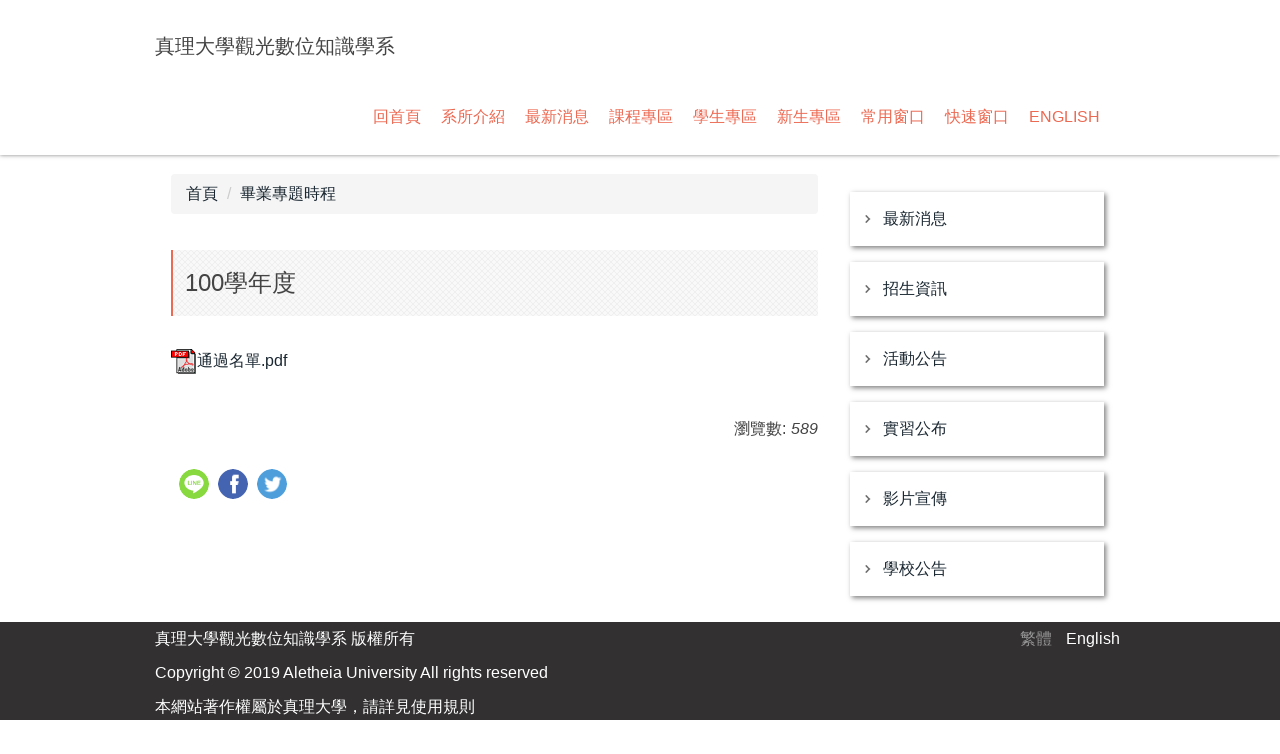

--- FILE ---
content_type: text/html; charset=UTF-8
request_url: https://ti.au.edu.tw/p/406-1039-29929,r108671.php?Lang=zh-tw
body_size: 5891
content:
<!DOCTYPE html>
<html lang="zh-tw">
<head>


<meta http-equiv="Content-Type" content="text/html; charset=utf-8">
<meta http-equiv="X-UA-Compatible" content="IE=edge,chrome=1" />
<meta name="viewport" content="initial-scale=1.0, user-scalable=1, minimum-scale=1.0, maximum-scale=3.0">
<meta name="apple-mobile-web-app-capable" content="yes">
<meta name="apple-mobile-web-app-status-bar-style" content="black">
<meta name="keywords" content="請填寫網站關鍵記事，用半角逗號(,)隔開" />
<meta name="description" content="請填寫網站簡述" />
<meta content="index,follow" name="robots">
<title>100學年度 </title>

<link rel="shortcut icon" href="/var/file/39/1039/msys_1039_7981411_37561.ico" type="image/x-icon" />
<link rel="icon" href="/var/file/39/1039/msys_1039_7981411_37561.ico" type="image/x-icon" />
<link rel="bookmark" href="/var/file/39/1039/msys_1039_7981411_37561.ico" type="image/x-icon" />

<link rel="apple-touch-icon-precomposed" href="/var/file/39/1039/msys_1039_7981411_37561.ico">

<link rel="stylesheet" href="/var/file/39/1039/mobilestyle/combine-zh-tw.css?t=0184ef8e" type="text/css" />
<script language="javascript"><!--
 var isHome = false 
 --></script>
<script language="javascript"><!--
 var isExpanMenu = false 
 --></script>
<script type="text/javascript" src="/var/file/js/m_20240827.js" ></script>
</head>
 
<body class="page_mobileptdetail webfree ">

<div class="wrap">


<a href="#start-C" class="focusable" title="跳到主要內容區">跳到主要內容區</a>


<div class="fpbgvideo"></div>
<div class="minner">

<div id="Dyn_head">
<div class="header">
	<div class="minner container">







	


	<div class="mlogo">
		
      <div class="sitename "><h1>真理大學觀光數位知識學系</h1></div>
	</div>
	
      

   




<div class="mnavbar mn-collapse">
	<button type="button" class="navbar-toggle" data-toggle="collapse" data-target=".nav-toggle">
		<span class="glyphicons show_lines">Menu</span>
	</button>
	<div class="nav-toggle collapse navbar-collapse iosScrollToggle">
		<div class="hdmenu">
			<ul class="nav navbar-nav" id="aedffdc84e93610a3a4c481c92543faf0_MenuTop">
			
				<li   id="Hln_605" ><a  href="/app/index.php" title="回首頁">回首頁</a></li>
			
				<li   id="Hln_1533" class="dropdown"><a class="dropdown-toggle" data-toggle="dropdown" href="javascript:void(0)" title="系所介紹">系所介紹</a><ul class="dropdown-menu"><li  id="Hln_1535"><a href="/p/404-1039-49794.php?Lang=zh-tw" title="學系簡介">學系簡介</a></li><li  id="Hln_1534"><a href="/p/403-1039-110702.php?Lang=zh-tw" title="學系文宣">學系文宣</a></li><li  id="Hln_4019"><a href="/p/403-1039-112393-1.php?Lang=zh-tw" title="師資簡介">師資簡介</a></li><li  id="Hln_1538"><a href="/p/404-1039-26349.php?Lang=zh-tw" title="輔導關懷">輔導關懷</a></li><li  id="Hln_1537"><a href="/p/406-1039-26347.php?Lang=zh-tw" title="聯絡我們">聯絡我們</a></li><li  id="Hln_1540"><a href="/p/404-1039-63798.php?Lang=zh-tw" title="觀數系 QR code">觀數系 QR code</a></li></ul></li>
			
				<li   id="Hln_1541" class="dropdown"><a class="dropdown-toggle" data-toggle="dropdown" href="javascript:void(0)" title="最新消息">最新消息</a><ul class="dropdown-menu"><li  id="Hln_1542"><a href="/p/403-1039-110669.php?Lang=zh-tw" title="系務公告">系務公告</a></li><li  id="Hln_1543"><a href="/p/403-1039-110741.php?Lang=zh-tw" title="活動公告">活動公告</a></li><li  id="Hln_1576"><a href="/p/403-1039-110230.php?Lang=zh-tw" title="實習公告">實習公告</a></li><li  id="Hln_1544"><a href="https://www.au.edu.tw/p/422-1000-1206.php?Lang=zh-tw" target="_blank"  rel="noopener noreferrer"  title="學校公告(另開新視窗)">學校公告</a></li><li  id="Hln_1573"><a href="/p/403-1039-110563.php?Lang=zh-tw" title="師生表現">師生表現</a></li><li  id="Hln_5622"><a href="/p/403-1039-111921.php?Lang=zh-tw" title="專題公告">專題公告</a></li></ul></li>
			
				<li   id="Hln_1546" class="dropdown"><a class="dropdown-toggle" data-toggle="dropdown" href="javascript:void(0)" title="課程專區">課程專區</a><ul class="dropdown-menu"><li  id="Hln_3953"><a href="https://ti.au.edu.tw/p/404-1039-63337.php?Lang=zh-tw" title="分組說明">分組說明</a></li><li  id="Hln_1547"><a href="/p/404-1039-49802.php?Lang=zh-tw" title="課程規劃">課程規劃</a></li><li  id="Hln_1548"><a href="/p/404-1039-26346.php?Lang=zh-tw" title="課程地圖">課程地圖</a></li><li  id="Hln_1551"><a href="/p/404-1039-64334.php?Lang=zh-tw" title="產學實習">產學實習</a></li><li  id="Hln_3952"><a href="https://ti.au.edu.tw/p/404-1039-64335.php?Lang=zh-tw" title="畢業專題">畢業專題</a></li><li  id="Hln_3827"><a href="/p/403-1039-111143.php?Lang=zh-tw" title="教師課表">教師課表</a></li><li  id="Hln_4029"><a href="https://ti.au.edu.tw/p/404-1039-29037.php?Lang=zh-tw" title="觀光應用外語學程">觀光應用外語學程</a></li><li  id="Hln_6644"><a href="https://ti.au.edu.tw/p/404-1039-99477.php?Lang=zh-tw" title="網紅影像敘事微學程">網紅影像敘事微學程</a></li></ul></li>
			
				<li   id="Hln_1554" class="dropdown"><a class="dropdown-toggle" data-toggle="dropdown" href="javascript:void(0)" title="學生專區">學生專區</a><ul class="dropdown-menu"><li  id="Hln_1555"><a href="/p/403-1039-108245.php?Lang=zh-tw" title="辦法下載">辦法下載</a></li><li  id="Hln_3784"><a href="/p/403-1039-111103.php?Lang=zh-tw" title="表單下載">表單下載</a></li><li  id="Hln_1557"><a href="/p/404-1039-64339.php?Lang=zh-tw" title="資訊志工">資訊志工</a></li><li  id="Hln_1561"><a href="/p/404-1039-64341.php?Lang=zh-tw" title="系學會">系學會</a></li><li  id="Hln_3951"><a href="https://ti.au.edu.tw/p/403-1039-111165.php?Lang=zh-tw" title="系上獎學金">系上獎學金</a></li></ul></li>
			
				<li   id="Hln_1562" class="dropdown"><a class="dropdown-toggle" data-toggle="dropdown" href="javascript:void(0)" title="新生專區">新生專區</a><ul class="dropdown-menu"><li  id="Hln_1563"><a href="/p/403-1039-110564.php?Lang=zh-tw" title="招生資訊">招生資訊</a></li><li  id="Hln_5314"><a href="https://ti.au.edu.tw/p/404-1039-71811.php?Lang=zh-tw" title="院長的話">院長的話</a></li><li  id="Hln_1564"><a href="/p/404-1039-64332.php?Lang=zh-tw" title="主任的話">主任的話</a></li><li  id="Hln_1565"><a href="/p/404-1039-52694.php?Lang=zh-tw" title="學長姊的話">學長姊的話</a></li><li  id="Hln_1566"><a href="/p/403-1039-110434.php?Lang=zh-tw" title="新鮮人專區">新鮮人專區</a></li><li  id="Hln_1577"><a href="/p/404-1039-59427.php?Lang=zh-tw" title="觀數常見Q＆A">觀數常見Q＆A</a></li><li  id="Hln_1567"><a href="/p/403-1039-110757.php?Lang=zh-tw" title="新生報到注意事項">新生報到注意事項</a></li></ul></li>
			
				<li   id="Hln_2126" class="dropdown"><a class="dropdown-toggle" data-toggle="dropdown" href="javascript:void(0)" title="常用窗口">常用窗口</a><ul class="dropdown-menu"><li  id="Hln_2810"><a href="https://osa.au.edu.tw/p/406-1009-88234.php?Lang=zh-tw" target="_blank"  rel="noopener noreferrer"  title="AU獎學金專區(另開新視窗)">AU獎學金專區</a></li><li  id="Hln_2132"><a href="https://osa.au.edu.tw/p/406-1009-88235.php?Lang=zh-tw" target="_blank"  rel="noopener noreferrer"  title="AU助學金專區(另開新視窗)">AU助學金專區</a></li><li  id="Hln_2129"><a href="https://assistance.au.edu.tw/p/406-1028-71684.php?Lang=zh-tw" target="_blank"  rel="noopener noreferrer"  title="住宿申請須知(另開新視窗)">住宿申請須知</a></li><li  id="Hln_2133"><a href="https://www.au.edu.tw/p/406-1000-67771.php?Lang=zh-tw" target="_blank"  rel="noopener noreferrer"  title="國際交流資源(另開新視窗)">國際交流資源</a></li></ul></li>
			
				<li   id="Hln_4838" class="dropdown"><a class="dropdown-toggle" data-toggle="dropdown" href="javascript:void(0)" title="快速窗口">快速窗口</a><ul class="dropdown-menu"><li  id="Hln_4839"><a href="https://www.au.edu.tw/index.php?Lang=zh-tw" target="_blank"  rel="noopener noreferrer"  title="真理大學(另開新視窗)">真理大學</a></li><li  id="Hln_4840"><a href="https://ctls.au.edu.tw/index.php?Lang=zh-tw" target="_blank"  rel="noopener noreferrer"  title="觀光休閒與運動學院(另開新視窗)">觀光休閒與運動學院</a></li></ul></li>
			
				<li   id="Hln_5214" ><a  href="https://ti.au.edu.tw/index.php?Lang=en" title="ENGLISH">ENGLISH</a></li>
			
			
			</ul>
		</div>
	</div>
</div>

<script>
$(document).ready(function(){
	$(".mnavbar .navbar-toggle").click(function(){
		$(this).toggleClass("open");
	});
   $('.iosScrollToggle').on('shown.bs.collapse', function () {
		var togglePos = $(this).css('position');
      if(togglePos !== 'static'){
          ModalHelper.afterOpen();
      }

    });

    $('.iosScrollToggle').on('hide.bs.collapse', function () {
		var togglePos = $(this).css('position');
      if(togglePos !== 'static'){
			ModalHelper.beforeClose();
      }

    });
	
});
</script>







	</div>
</div>
<script language="javascript">

	tabSwitch("aedffdc84e93610a3a4c481c92543faf0_MenuTop");



if(typeof(_LoginHln)=='undefined') var _LoginHln = new hashUtil();

if(typeof(_LogoutHln)=='undefined') var _LogoutHln = new hashUtil();

if(typeof(_HomeHln)=='undefined') var _HomeHln = new hashUtil();

if(typeof(_InternalHln)=='undefined') var _InternalHln = new hashUtil();


$(document).ready(function(){
   if(typeof(loginStat)=='undefined') {
   	if(popChkLogin()) loginStat="login";
   	else loginStat="logout";
	}
	dealHln(isHome,loginStat,$('div.hdmenu'));

	
	
});
</script>
<noscript>本功能需使用支援JavaScript之瀏覽器才能正常操作</noscript>
<!-- generated at Tue Aug 27 2024 12:20:20 --></div>


<div class="main">
<div class="minner">

	
	
<div class="row col2 row_0">
	<div class="mrow container">
		
			
			
			
			 
		
			
			
			
			
				
        		
         	
				<div class="col col_02">
					<div class="mcol">
					
						
						
						<div id="Dyn_2_1" class="M3  ">

<div class="module module-path md_style1">
	<div class="minner">
		<section class="mb">
			<ol class="breadcrumb">
			
			
				
				
				<li><a href="/index.php">首頁</a></li>
				
				
			
				
				
				
            <li class="active"><a href="http://ti.au.edu.tw/p/403-1039-108671-1.php?Lang=zh-tw">畢業專題時程</a></li>
				
			
			</ol>
		</section>
	</div>
</div>

</div>

					
						
						
						<div id="Dyn_2_2" class="M23  ">





<div class="module module-detail md_style1">
	<div class="module-inner">
	<section class="mb">
		<div class="mpgtitle">
		<h2 class="hdline">100學年度</h2>
		</div>
		<div class="mcont">
			

			



<div class="mpgdetail">
	
		
 		
		
		
		
		
	
	
   <div class="meditor"></div>
	
	
	
</div>





		</div>
	</section>
	</div>
</div>

<div class="module module-ptattach">
	<div class="minner">
	<section class="mb">
		<ul class="mptattach">
		
			<li ><span><a href="/app/index.php?Action=downloadfile&file=WVhSMFlXTm9MelV6TDNCMFlWOHlPVGt5T1Y4MU16STROakF5WHpJNE5UWTRMbkJrWmc9PQ==&fname=DGGGVWTSYW4441JHDGPOJGYWMOMOWTWWFGB0CC20TXVXXW40UWTSYS54EC54OKGHSSCCGGMPA4NOLOYWMOMOQL00" title="通過名單.pdf[下載]" target=""><img src="/images/icon/pdf.gif " align="absmiddle" alt="" />通過名單.pdf</a>
			
			</li>
		
		</ul>
		
	</section>
	</div>
</div>



<div class="module module-misc">
	<div class="minner">
		<section class="mb">
			
			<div class="artctrl">
				
				<div class="PtStatistic">
					<em>瀏覽數:<i id='a819d09362c82fdbc5669009373af25a5_PtStatistic_29929'></i><script>
					$(document).ready(function() {
						$.hajaxOpenUrl('/app/index.php?Action=mobileloadmod&Type=mobileptstatistic&Nbr=29929','#a819d09362c82fdbc5669009373af25a5_PtStatistic_29929');
					})</script></em>
				</div>
				
				

					

					
				<div class="badge share_btn"><em>分享</em></div>
				<input type="hidden" id="changeTime" name="changeTime" value=''>
				<div class="shareto">
            </div>
				
			</div>
		</section>
	</div>
</div>




<script defer="defer">
$(document).ready(function(){
	$('.artctrl .addfav').click(function(){
		ptdetail_addfav();	
	});
  $('.share_btn').click(function(){
    $(this).siblings('.shareto').toggle();
  })
	function ptdetail_addfav(){
		if(popChkLogin()){
			if($(".artctrl .addfav").hasClass("active")){
				var url = "/app/index.php?Action=mobileaddtofav&Part=29929&Op=delfav";
			}else{
				var url = "/app/index.php?Action=mobileaddtofav&Part=29929&Op=addfav";
			}
			var a = [];
			$.post(url,a,function(data){
				d = eval("("+data+")");
				if(d.stat)
					$(".artctrl .addfav").addClass("active");
				else
					$(".artctrl .addfav").removeClass("active");
				mCallBack(data);
			});
		}
		else	showPopDiv($('#_pop_login.mpopdiv'),$('#_pop_login.mpopdiv .mbox'));
	}
	function ptdetail_chkfav(){
		var url = "/app/index.php?Action=mobileaddtofav&Part=29929&Op=chkfav";
		var a = [];
		$.post(url,a,function(data){
			d = eval("("+data+")");
			if(d.stat)
				$(".artctrl .addfav").addClass("active");
		});
	}
	ptdetail_chkfav();
	
		$.hajaxOpenUrl("/app/index.php?Action=mobilestsns",'.shareto');
	
	
});
</script>


</div>

					
					</div>
				</div> 
			 
		
			
			
			
			
				
        		
         	
				<div class="col col_03">
					<div class="mcol">
					
						
						
						<div id="Dyn_3_1" class="M20177  ">
<div class="usermodoutter"><p>&nbsp;</p>
<div class="module module-link ">
<div class="mouter">
	<header class="mt mthide ">
	 
	
</header>

	<section class="mb">
		
      
      	
	<div class="row listBS boxSD">
	
	
		
		<div class="d-item d-title col-sm-12">
<div class="mbox">
	<div class="d-txt">
		<div class="mtitle">
			
			<a href="/p/403-1039-110669.php?Lang=zh-tw"  title="最新消息">
				
				最新消息
			</a>
			
			
			
		</div>
	</div>
	
</div>
</div>

		</div><div class="row listBS boxSD">
	
		
		<div class="d-item d-title col-sm-12">
<div class="mbox">
	<div class="d-txt">
		<div class="mtitle">
			
			<a href="/p/403-1039-110564.php?Lang=zh-tw"  title="招生資訊">
				
				招生資訊
			</a>
			
			
			
		</div>
	</div>
	
</div>
</div>

		</div><div class="row listBS boxSD">
	
		
		<div class="d-item d-title col-sm-12">
<div class="mbox">
	<div class="d-txt">
		<div class="mtitle">
			
			<a href="/p/403-1039-110741.php?Lang=zh-tw"  title="活動公告">
				
				活動公告
			</a>
			
			
			
		</div>
	</div>
	
</div>
</div>

		</div><div class="row listBS boxSD">
	
		
		<div class="d-item d-title col-sm-12">
<div class="mbox">
	<div class="d-txt">
		<div class="mtitle">
			
			<a href="/p/403-1039-110230.php?Lang=zh-tw"  title="實習公布">
				
				實習公布
			</a>
			
			
			
		</div>
	</div>
	
</div>
</div>

		</div><div class="row listBS boxSD">
	
		
		<div class="d-item d-title col-sm-12">
<div class="mbox">
	<div class="d-txt">
		<div class="mtitle">
			
			<a href="/p/403-1039-110670-1.php?Lang=zh-tw"  title="影片宣傳">
				
				影片宣傳
			</a>
			
			
			
		</div>
	</div>
	
</div>
</div>

		</div><div class="row listBS boxSD">
	
		
		<div class="d-item d-title col-sm-12">
<div class="mbox">
	<div class="d-txt">
		<div class="mtitle">
			
			<a href="https://www.au.edu.tw/p/422-1000-1206.php?Lang=zh-tw" target="_blank"  rel='noopener noreferrer'  title="學校公告(另開新視窗)">
				
				學校公告
			</a>
			
			
			
		</div>
	</div>
	
</div>
</div>

		
	
	</div>


      
   	
	</section>
</div>
</div>

</div>
</div>

					
					</div>
				</div> 
			 
		
	</div>
</div>
	

</div>
</div>


	<style>
	@media (min-width: 481px) {.row_0 .col_01 { width: 0%;}.row_0 .col_02 { width: 70%;}.row_0 .col_03 { width: 30%;}}
	</style>


<div id="Dyn_footer">
<div class="footer">
<div class="minner container">





<ul class="langbar">

	 <li><a class="active" title="繁體"><span>繁體</span></a></li>

	 <li><a href="#" onclick="openLangUrl('en');return false;" title="English"><span>English</span></a></li>

</ul>
<script>
function openLangUrl(p_lang) {
   var curlang = getUrlParam("Lang");
   if(curlang!="") {
      var str = window.location+"";
      window.location = str.replace("Lang="+curlang,"Lang="+p_lang);
   }
   else {
      if(window.location.href.indexOf("?")>0)
         window.location=window.location+'&Lang='+p_lang;
      else
         window.location=window.location+'?Lang='+p_lang;
   }
}
function getUrlParam(paramName,url){
	if(typeof url=="undefined") url=window.location;
   var oRegex = new RegExp( '[\?&]' + paramName + '=([^&]+)', 'i' ) ;
   var oMatch = oRegex.exec(url) ;
   if ( oMatch && oMatch.length > 1 )
      return oMatch[1] ;
   else
      return '' ;
}
</script>



<div class="copyright">
<div class="meditor">
	<style type="text/css">.mlogo .sitename{font-size:1em; font-weight: bold; line-height: 2.5;}
.header {margin-bottom: 3px;}
.nav-tabs > li.active > a, .nav-tabs > li.active > a:hover, .nav-tabs > li.active > a:focus {color: #ffffff; background-color: #ec6952;}
.mlogo h1 {  line-height: 3;}
.mt h3 {font-size: 2.2rem;  padding-top: 1em;}
.navbar-nav > li > a {margin-left: 0px;}
.nav > li > a {padding: 10px;}
.boxSD .d-item > .mbox {padding: 0.5em;}
.mn-collapse .dropdown-menu > li > a {font-size: 1em; }
@media (max-width: 750px){
.dropdown-menu {font-size: 1.25rem;}
.navbar-nav .open .dropdown-menu > li > a, .navbar-nav .open .dropdown-menu .dropdown-header {
    padding: 10px 15px 10px 25px;
}
}
@media (min-width: 751px){
.dropdown-menu {min-width: 180px;}
}
</style>
<p>真理大學觀光數位知識學系 版權所有</p>

<p>Copyright &copy; 2019 Aletheia University All rights reserved</p>

<p>本網站著作權屬於真理大學，請詳見使用規則</p>

<p>地址：新北市淡水區真理街32號</p>

<p>辦公室位置：人文學院二樓&nbsp; 227</p>

<p>電話：(02)2621-2121 轉 1790</p>

<p><a href="https://www.facebook.com/AUTourismInformation" target="_blank" title="粉專"><img alt="fb" height="50" src="/var/file/39/1039/img/3347/fb-logo.png" width="50" /></a>&nbsp;<a href="https://www.facebook.com/AUTourismInformation" target="_blank" title="粉專">觀光數位知識學系粉絲專頁</a></p>

<p>(<strong><u><a href="/platform/index.php" target="_blank" title="後台網站管理"><span style="color:#ffff00;">網站管理</span></a></u></strong>)</p>

	
</div>
</div>





</div>
</div>
<!-- generated at Tue May 06 2025 13:15:38 --></div>


</div>
</div>
<div class="fpbgvideo"></div>




<div id="_pop_login" class="mpopdiv">
<script>$(document).ready(function() {$.hajaxOpenUrl('/app/index.php?Action=mobileloadmod&Type=mobilepoplogin&Nbr=0','#_pop_login','',function(){menuDropAct();});})</script>
</div>


<div id="_pop_tips" class="mtips">
	<div class="mbox">
	</div>
</div>
<div id="_pop_dialog" class="mdialog">
	<div class="minner">
		<div class="mcont">
		</div>
		<footer class="mdialog-foot">
        	<button type="submit" class="mbtn mbtn-s">OK</button>
        	<button type="submit" class="mbtn mbtn-c">Cancel</button>
		</footer>
	</div>
</div>


<!--<script>NProgress.done();</script>-->
<script>
function popChkLogin(){
	if(typeof(loginStat)=='undefined') {
   	var chkstat=0;
   	var chkUrl='/app/index.php?Action=mobilelogin&Op=chklogin';
   	var chkData = [];
   	var chkObj=$.hajaxReturn(chkUrl,chkData);
   	chkstat=chkObj.stat;
		if(chkstat) {
			loginStat="login"; 
			return true;
		}else {
			loginStat="logout"; 
			return false;
		}	
	}else {
		if(loginStat=="login") return true;
		else return false;
	}
}

</script>
<!-- generated at Sun Dec 28 2025 04:29:22 --></body></html>


--- FILE ---
content_type: text/html; charset=UTF-8
request_url: https://ti.au.edu.tw/app/index.php?Action=mobileloadmod&Type=mobileptstatistic&Nbr=29929
body_size: 50
content:
589
